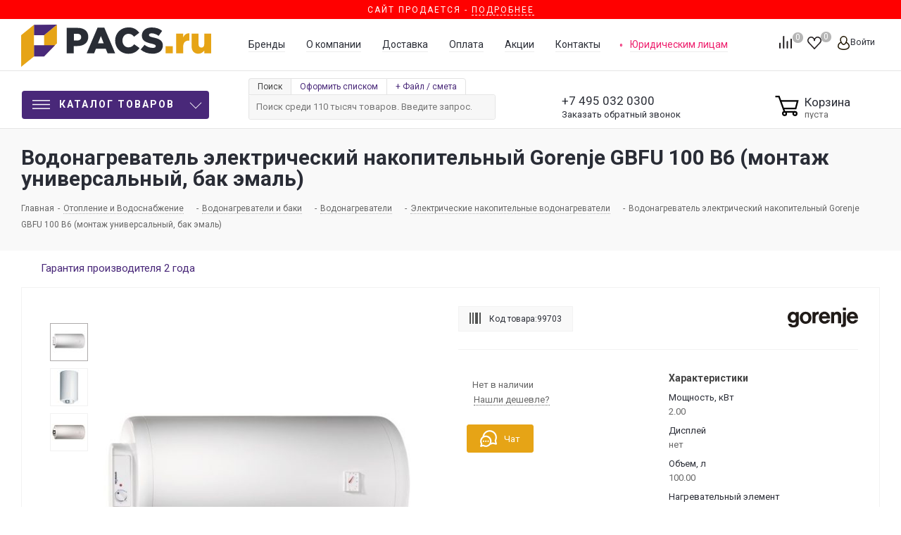

--- FILE ---
content_type: image/svg+xml
request_url: https://pacs.ru/upload/iblock/8f2/8f256e545b72fe1ea0504decb7dc551b.svg
body_size: 15936
content:
<svg xmlns="http://www.w3.org/2000/svg" viewBox="0 0 1810.74 615.7"><defs><style>.cls-1{fill:#ab302f;}.cls-2{fill:#f7fcfe;}.cls-3{fill:#f7fbfd;}.cls-4{fill:#f6fafc;}.cls-5{fill:#f6f9fb;}.cls-6{fill:#f5f7f9;}.cls-7{fill:#ac302f;}.cls-8{fill:#ad3130;}</style></defs><title>Drazice</title><g id="Слой_2" data-name="Слой 2"><g id="Слой_1-2" data-name="Слой 1"><path class="cls-1" d="M.58.09Q903.37.09,1806.14,0c3.75,0,4.6.84,4.6,4.59q-.16,305.27-.1,610.52c-1.73.94-3.6.48-5.4.48q-899.49,0-1799,0c-6.87,0-6.16.72-6.16-6.12q0-302,0-604C.11,3.69-.34,1.82.58.09Z"/><path class="cls-2" d="M532.43,256.59c0-33,.06-66-.08-99,0-3.6.71-4.87,4.6-4.76,22.64.64,45.33-1.14,67.92,1.28,22,2.35,43,7.81,60.13,22.9,21.48,18.95,32.18,43.48,34.22,71.54,2.4,32.85-7.23,61.87-31.07,85.34-15.76,15.52-35.49,22.43-56.94,25.17-25.05,3.21-50.25,1.37-75.38,1.93-4.26.1-3.38-2.59-3.38-4.93Q532.42,306.33,532.43,256.59Z"/><path class="cls-2" d="M867,360.94c-15.47,0-29.93-.07-44.39.06-2.81,0-3.67-1.91-4.86-3.61q-24.33-34.77-48.65-69.57c-1.1-1.57-1.89-3.47-4.28-4.82v5.63c0,22.49-.11,45,.09,67.48,0,4.05-1.18,5-5,4.92-9.49-.27-19-.29-28.49,0-4.05.13-5.47-.85-5.34-5.15.31-11,.1-22,.1-33q0-82.24-.09-164.48c0-4.19.74-5.67,5.38-5.61,23.16.34,46.33-.19,69.48.41,31.19.79,55.4,19.77,62.33,48.12,7.56,31-7.81,72.26-47.15,81.13-4.44,1-4.79,2.14-2,5.83,16.65,22.47,33.07,45.12,49.55,67.72C864.53,357.33,865.43,358.71,867,360.94Z"/><path class="cls-2" d="M1067.56,360.94h-10.49c-10.53,0-10.53,0-14.64-10-5.5-13.37-11.08-26.71-16.45-40.12-1-2.64-2.18-3.86-5.29-3.83q-33,.24-66,0c-3,0-4.28,1.05-5.4,3.72-6.48,15.49-13.23,30.86-19.72,46.35-1.2,2.87-2.67,4-5.86,3.92-11.32-.21-22.66-.33-34,0-5.68.18-3.85-2.34-2.66-5.2Q916.65,285,946.17,214.12c7.93-19,15.89-38,23.66-57.11,1.26-3.08,2.75-4.32,6.19-4.17,7.32.3,14.67.35,22,0,3.64-.18,4.77,1.54,6,4.39q25.66,61.39,51.48,122.73c10.68,25.43,21.3,50.9,32.06,76.3,1.44,3.42,1.68,5.07-3,4.78C1078.91,360.67,1073.23,360.94,1067.56,360.94Z"/><path class="cls-2" d="M1541.47,256.79c0-33,.06-66-.09-99,0-3.88.93-5,4.91-5q51.24.24,102.49,0c3.85,0,5.11.88,5,4.89-.33,8.82-.28,17.66,0,26.49.12,3.78-.75,5-4.82,5-21.33-.23-42.66,0-64-.21-4.14,0-5.3,1-5.21,5.2q.42,20.25,0,40.5c-.07,3.87,1.15,4.68,4.8,4.65,20.33-.17,40.66,0,61-.16,3.79,0,5.24.75,5.09,4.89q-.51,13.48,0,27c.15,4-1.33,4.63-4.86,4.61-20.16-.15-40.33.06-60.49-.18-4.43-.05-5.64,1.15-5.53,5.57q.48,18.74,0,37.49c-.13,4.73,1,6.22,6,6.15,20.83-.28,41.67.05,62.49-.24,4.78-.07,5.76,1.45,5.61,5.84-.33,9-.2,18,0,27,0,2.8-.74,3.7-3.63,3.7q-52.5-.13-105,0c-4.14,0-3.62-2.24-3.62-4.75Q1541.48,306.54,1541.47,256.79Z"/><path class="cls-2" d="M1515.37,212.25c-12.41,0-24.88,0-37.35,0-2.28,0-3-1.79-4.16-3.13-9.64-11.31-21.09-19.86-35.93-22.93-19.12-4-35.63,1.61-49.56,14.8-32.35,30.61-30.55,85.51,3.56,114.05,22.81,19.08,52.65,18.43,73.33-2.95,7.12-7.36,14.11-10.15,23.82-9.3,7.44.65,15,.21,22.48.08,2.93-.05,3.45.69,2.22,3.4-14.72,32.41-39.09,52.63-74.64,57.76-41.5,6-81.12-19.8-99.13-60.73-20.16-45.84-9-99.45,27.12-131.31,34.86-30.74,84.78-31,120.12-.87,12.13,10.36,21.66,22.49,27.47,37.43.3.77.63,1.54.86,2.33C1515.66,211.18,1515.49,211.54,1515.37,212.25Z"/><path class="cls-2" d="M156.08,306.59A154.24,154.24,0,0,1,310.3,152.1c85.47-.24,154.5,69.16,154.47,155.28,0,84.73-69.53,153.89-154.5,153.73A154.25,154.25,0,0,1,156.08,306.59Z"/><path class="cls-2" d="M1154.17,324.6h9.77c23.16,0,46.32.08,69.48-.09,3.68,0,4.92.87,4.8,4.7-.28,9.16-.18,18.33,0,27.49,0,3.07-.6,4.33-4.1,4.32q-61-.19-122,0c-3,0-4.12-.7-4-3.86.19-8.5.16-17,0-25.49,0-2.9,1.3-5.08,2.61-7.38q37.24-65.5,74.48-131c.64-1.12,1.21-2.29,1.84-3.49-1.76-1.17-3.45-.64-5-.64-21.66,0-43.32-.13-65,.07-3.82,0-4.73-1-4.63-4.72.27-9.32.2-18.66,0-28-.05-2.88.9-3.62,3.69-3.61q56.49.12,113,0c2.83,0,3.68.82,3.63,3.64q-.24,13.74,0,27.49c.06,2.94-1.47,5-2.77,7.31q-36.4,64-72.86,127.92C1156.24,320.65,1155.5,322.12,1154.17,324.6Z"/><path class="cls-2" d="M1303.63,256.77c0,33.16-.06,66.31.08,99.46,0,3.57-.63,4.93-4.58,4.81-10.15-.31-20.32-.22-30.48,0-3.13.05-3.92-1-3.92-4q.12-100,0-199.91c0-3.21.79-4.32,4.16-4.25,10.15.22,20.32.25,30.48,0,3.61-.09,4.35,1.07,4.33,4.48C1303.58,190.47,1303.63,223.62,1303.63,256.77Z"/><path class="cls-2" d="M1121.4,101.93c13.82,0,26.29,0,38.76-.05,2.16,0,3.31,1.1,4.54,2.51,4.37,5,8.8,10,13.46,15.22,4-5.12,7.7-10,11.5-14.81,1-1.25,1.72-2.87,3.78-2.86,12.89,0,25.79,0,39.84,0l-36.75,38a4,4,0,0,1-3.22,1c-9.65,0-19.31,0-29,0a5.22,5.22,0,0,1-4-1.53C1147.71,127.2,1135,115,1121.4,101.93Z"/><path class="cls-3" d="M694.65,418.9q-7.89,18.48-15.8,37c-.86,2-1,4.6-4.38,4.47-3.15-.13-3.09-2.66-3.86-4.46-4.73-11-9.32-22-14-33.05-.62-1.46-.86-3.19-2.83-4.56,0,12.6.07,24.82-.07,37.05,0,1.85,1.66,5.1-2.63,5s-2.36-3.37-2.38-5.17q-.24-20.24,0-40.48c0-1.57-1.6-4.5,1.85-4.6,2.73-.08,5.76-1.25,7.42,2.9,4.57,11.42,9.59,22.65,14.49,33.93.64,1.46.82,3.25,2.72,4.39,5.41-12.56,11.08-24.9,16-37.54,1.88-4.83,5.12-3.75,8.39-3.67,2,0,1.54,1.85,1.54,3.09,0,14.66,0,29.32.06,44,0,2.32-.69,3.22-3.13,3.23-2.64,0-2.42-1.53-2.42-3.24q0-19,0-38Z"/><path class="cls-2" d="M559.66,452.17c5.83-13.58,11.2-26.05,16.54-38.54.85-2,1.45-3.69,4.38-3.82,4-.18,5.41.75,5.31,5.11-.32,13.81-.12,27.64-.12,41.47,0,1.93.56,4.05-2.78,3.95-3.11-.1-2.36-2.15-2.37-3.8,0-12.66,0-25.31-.75-38.23-2.38,5.46-4.8,10.9-7.14,16.38-3.13,7.34-6.17,14.71-9.3,22.05-.75,1.75-1.12,3.68-4,3.63s-3.05-2.19-3.77-3.87c-5.32-12.49-10.56-25-16.93-37.4v17.51c0,6.67,0,13.33,0,20,0,1.74.53,3.65-2.49,3.74-3.27.1-2.84-1.91-2.84-3.9,0-14,0-28,.07-42,0-1.6-1.42-4.5,2.07-4.46,2.72,0,5.68-1.23,7.32,3,4.06,10.53,8.75,20.81,13.21,31.19C557.08,446.49,558.12,448.74,559.66,452.17Z"/><path class="cls-4" d="M1220.78,449.19q0-17.34,0-34.69A10.76,10.76,0,0,1,1221,411c.6-1.63,2.24-1,3.49-1.06,1.94-.08,2,1.29,2,2.7v45c0,1.17.09,2.49-1.57,2.58-2,.11-3.85.42-5.27-1.75-4.27-6.54-8.73-13-13.12-19.43a200.71,200.71,0,0,0-15.36-20.6V433q0,12,0,24c0,1.75,0,3.24-2.49,3.31s-2.9-1.32-2.89-3.41c0-14.15,0-28.31.08-42.46,0-1.55-1.21-4.16,1.66-4.39,2.44-.19,5.12-1.08,7.09,2,6,9.21,12.21,18.24,18.37,27.33,2.28,3.37,4.61,6.71,6.92,10.07Z"/><path class="cls-3" d="M1431.36,441.94c-7.92,0-15.72,0-23.52,0-1.88,0-4.21.65-4.06-2.7s2.52-2.06,4-2.07c9-.11,18,.07,27-.12,3-.07,3.52.79,3,3.63-2.42,12.87-15.49,22-29.58,20.42-13.7-1.52-24.15-13.4-23.7-26.95.44-13.18,11.48-24.31,24.58-25.07,9.48-.54,17.32,2.62,23.49,9.74,1,1.16,3.35,3,1.43,4.37-1.72,1.23-4.29.86-6.09-1.51-4.62-6.08-11-8.23-18.49-7.72-10,.68-18.61,9.19-19.62,19.45-1,10,6.39,20,16.69,22.51,10,2.45,21-3,24.69-12.19A8,8,0,0,0,1431.36,441.94Z"/><path class="cls-3" d="M1527.75,409.1c14.81,0,26.64,11.46,26.72,25.85.08,14.56-12,26.41-26.85,26.32s-27-12-26.82-26.44C1501,420.56,1513,409.09,1527.75,409.1Z"/><path class="cls-3" d="M912.26,461.27c-14.89-.28-26.84-12.4-26.45-26.83s12.91-25.7,28.36-25.34c14.11.34,25.54,12.43,25.28,26.75S926.92,461.53,912.26,461.27Z"/><path class="cls-2" d="M1292.69,433.35c6.89,4.82,9,9.81,7.28,16.28s-6.85,10.28-14.57,10.58c-4.48.17-9,0-13.47.1-2.43.09-3.55-.45-3.53-3.24q.19-22,0-43.92c0-2.77,1.07-3.36,3.52-3.25,3.66.16,7.32,0,11,.08,6.07.17,11.13,2.34,13.66,8.23C1299,423.89,1297.66,428.94,1292.69,433.35Z"/><path class="cls-2" d="M719.44,435.08c0-7.16.11-14.32-.05-21.47-.07-2.74.61-3.91,3.57-3.73,4.31.28,8.67-.1,13,.3,11.52,1.07,16.44,12.14,9.54,21.37-1.15,1.54-1.37,2.12.36,3.33,5.44,3.81,7,9.1,5,15.35-1.88,6.06-6.57,9.57-13.48,9.9-5,.24-10,0-15,.19-2.55.1-3-1-3-3.27C719.5,449.73,719.44,442.4,719.44,435.08Z"/><path class="cls-3" d="M1473.74,442.11l13.15,17.6c-4.11,1.35-6.63.37-8.86-2.87-4.4-6.37-9.19-12.48-14.29-19.33,3.48-.19,6.09-.19,8.65-.5,6-.72,10.29-5.32,10.32-10.91s-4.09-10.19-10.1-11.06c-13.81-2-13.81-2-13.81,11.58,0,9.82,0,19.64,0,29.46,0,1.7,1.07,4.13-2.42,4.25s-2.7-2.1-2.7-4c0-14.15.11-28.3-.1-42.44,0-3.43,1.12-4.24,4.25-4,4,.25,8,0,12,.13,10.85.4,17,5.22,18.11,14.11C1489,432.81,1484.65,438.51,1473.74,442.11Z"/><path class="cls-3" d="M844.83,459.68c-4.43,1.59-6.89.07-9.16-3.27-4.26-6.25-9-12.2-14-18.91,3.49-.18,6.1-.18,8.67-.49,6-.73,10.24-5.31,10.27-10.94s-4.07-10.17-10.1-11c-13.77-2-13.77-2-13.77,11.63q0,15,0,29.95c0,1.74.54,3.67-2.49,3.73s-2.69-1.61-2.68-3.51c0-14.48.06-29,0-43.44,0-2.45.43-3.64,3.24-3.51,5.32.26,10.67-.06,16,.32,8.47.6,14.05,6,15.05,14,1,8.17-2.9,14.33-11.37,16.84-3.14.93-2.33,1.79-1,3.55C837.27,449.52,841,454.55,844.83,459.68Z"/><path class="cls-4" d="M1096.62,435.29q0,10.74,0,21.48c0,1.85.34,3.62-2.63,3.58s-2.54-1.9-2.55-3.68c0-5.33-.13-10.66,0-16,.08-2.71-.61-3.88-3.58-3.79-6.32.19-12.66.21-19,0-3-.1-3.61,1.11-3.53,3.78.17,5.49,0,11,.07,16.49,0,1.89-.21,3.16-2.63,3.18s-2.77-1.06-2.76-3.05q.06-22.23,0-44.47c0-2.12.7-2.93,2.89-2.92,2.55,0,2.51,1.53,2.5,3.29,0,5,.14,10-.07,15-.12,2.91.52,4.16,3.78,4,6.15-.27,12.33-.26,18.49,0,3.2.13,4-1,3.84-4-.23-5-.06-10-.07-15,0-1.7-.19-3.24,2.42-3.32,2.8-.09,2.8,1.42,2.79,3.43C1096.59,420.63,1096.62,428,1096.62,435.29Z"/><path class="cls-4" d="M1621.79,435.12c0-7,.13-14-.06-20.95-.08-3.1.61-4.53,4.08-4.31,5,.33,10-.06,15,.3,9,.64,14.52,6.29,14.72,14.49s-5,14.11-14,15.19a69,69,0,0,1-11,.22c-2.59-.1-3.53.74-3.43,3.37.18,4.31.05,8.64,0,13,0,2,.41,4-2.85,3.95-3-.09-2.45-2-2.5-3.77,0-.17,0-.33,0-.5Z"/><path class="cls-5" d="M1316.11,435.32c0-7.32.07-14.65,0-22,0-2.53.7-3.54,3.38-3.48,7.15.15,14.3.06,21.46,0,1.58,0,2.94,0,2.92,2.26s-1.11,2.46-2.84,2.45c-5.15,0-10.32.2-15.47-.07-3.38-.17-4.36,1.1-4.08,4.27.37,4.27-1.74,9.8.81,12.52s8.17.65,12.44.89c2,.12,4,.07,6,0,1.75,0,2.79.41,2.84,2.47s-1.09,2.42-2.79,2.41c-5.32,0-10.65.12-16-.07-2.7-.1-3.49.87-3.31,3.43.34,4.78-1.93,10.92.82,14s9.08.75,13.82,1.07c1.82.12,3.66.06,5.49,0s2.25.91,2.24,2.51c0,1.4-.45,2.17-2,2.17q-11.73,0-23.46,0c-2.64,0-2.25-1.9-2.25-3.5C1316.09,449.63,1316.11,442.47,1316.11,435.32Z"/><path class="cls-5" d="M1115.1,435c0-7,.1-14,0-21-.07-2.86.52-4.22,3.8-4.1,6.82.23,13.66,0,20.49.09,1.52,0,3.45-.62,3.48,2.17,0,3-2,2.48-3.78,2.49-5,0-10,.16-15,0-2.88-.11-3.58,1-3.65,3.72-.37,14-.45,14,13.29,14,2,0,4,.08,6,0s2.44,1.12,2.45,2.84c0,2-1.21,2-2.64,2-5.17,0-10.34.15-15.49-.07-2.91-.12-3.74.92-3.59,3.69a112.91,112.91,0,0,1,0,11.49c-.13,2.66.89,3.47,3.45,3.39,5.16-.14,10.33-.05,15.49,0,1.62,0,3.4-.34,3.46,2.31s-1.65,2.37-3.3,2.37c-6.84,0-13.67-.14-20.49.07-3.06.09-4.41-.81-3.93-3.91a4.17,4.17,0,0,0,0-.5Z"/><path class="cls-3" d="M767.44,435.19c0-7.16.08-14.32-.05-21.48,0-2.59.36-3.94,3.45-3.84,7,.21,14,.07,21,.06,1.69,0,3.41-.22,3.31,2.41s-1.89,2.27-3.53,2.27c-5,0-10,.14-15,0-2.82-.09-4.36.39-4.07,3.75.38,4.44-1.34,10.27.9,13,2.36,2.89,8.4.67,12.83.93,2,.12,4,.05,6,0,1.8,0,2.14,1,2.2,2.57.06,1.81-.8,2.28-2.41,2.27-5.32,0-10.66.15-16-.07-3-.13-3.67,1-3.53,3.7a112.72,112.72,0,0,1,0,11.48c-.14,2.63.8,3.48,3.39,3.41,5.15-.16,10.32-.05,15.48-.05,1.85,0,3.8-.29,3.67,2.62s-2.15,2-3.63,2c-6.82.06-13.65-.1-20.47.09-2.88.08-3.7-.88-3.63-3.68C767.55,449.51,767.44,442.35,767.44,435.19Z"/><path class="cls-3" d="M604.43,434.81c0-7.16.1-14.32,0-21.48,0-2.54.64-3.51,3.34-3.45,7.16.17,14.32.07,21.47.05,1.62,0,3,0,2.93,2.29,0,2.1-1.19,2.42-2.91,2.41-5.49,0-11,.08-16.48,0-2.33,0-3.06.69-3.19,3.1-.8,14.58-.87,14.58,13.62,14.58,1.83,0,3.66,0,5.49,0s2.78.41,2.83,2.48-1.11,2.39-2.8,2.38c-5.33,0-10.66.09-16-.05-2.36-.07-3.45.63-3.1,3.06,0,.33,0,.67,0,1,.23,4.63-1.91,10.61.81,13.52s8.81.65,13.4.92c2,.12,4,.07,6,0,1.76,0,2.29.9,2.3,2.5,0,1.42-.53,2.17-2,2.17-7.82,0-15.65,0-23.47,0-2.74,0-2.16-2-2.17-3.5C604.41,449.46,604.43,442.13,604.43,434.81Z"/><path class="cls-2" d="M1603.8,429.67c0,4.83.11,9.66,0,14.49-.28,10-6.9,16.81-16.48,17.09-9.75.28-17.19-6.41-17.54-16.55-.37-10.65-.09-21.32-.13-32,0-1.7.2-2.8,2.36-2.83s2.87.76,2.85,2.89c-.07,9.67-.11,19.33,0,29,.1,8.33,4.46,13.9,10.93,14.33,7.47.49,12.69-4.76,12.83-13.28.16-9.66,0-19.33.05-29,0-1.9-.64-4.07,2.74-3.95,3.07.1,2.39,2.11,2.4,3.79C1603.84,419,1603.8,424.34,1603.8,429.67Z"/><path class="cls-6" d="M955.09,435.21c0-7.15.14-14.31-.07-21.46-.09-3.14,1-4,4-3.89,6,.22,12,0,18,.08,1.69,0,3.79-.65,3.67,2.46-.11,2.71-1.94,2.2-3.5,2.22-4.32.05-8.65.14-13,0-2.69-.1-3.72.6-3.81,3.56-.45,14.39-.55,14.39,13.86,14.43,1.16,0,2.32,0,3.49,0,1.86,0,2,1.2,2,2.67s-.76,2-2.14,2c-4.33,0-8.66.18-13,0-3.16-.16-4.48.67-4.29,4.1.28,5.15,0,10.32.09,15.47,0,2,0,3.56-2.76,3.54s-2.63-1.83-2.63-3.67V435.21Z"/><path class="cls-3" d="M1029.61,437.26c0-6.32-.11-12.65.06-19,.07-2.73-.62-4-3.57-3.72a58.38,58.38,0,0,1-6.48,0c-1.56,0-1.81-1.06-1.85-2.37s.44-2.23,1.94-2.23q12.48,0,25,0a1.58,1.58,0,0,1,1.77,1.85c0,1.15.16,2.41-1.47,2.68-.33.05-.66.05-1,.09-2.91.38-6.76-1.38-8.54.95-1.92,2.52-.59,6.42-.62,9.71-.09,10.49,0,21,0,31.45,0,1.82.36,3.62-2.6,3.64s-2.58-1.81-2.58-3.62Z"/><path class="cls-2" d="M1244.62,434.85c0-7,0-14,0-21,0-1.85-.74-4.09,2.68-4,3,.08,2.45,2,2.46,3.75q0,21.48,0,43c0,1.72.57,3.67-2.47,3.75-3.42.09-2.66-2.15-2.67-4C1244.6,449.18,1244.62,442,1244.62,434.85Z"/><path class="cls-7" d="M571.11,256.62c0-21,.1-42-.09-62.93,0-3.75,1-4.7,4.7-4.69,12.68,0,25.33.27,37.63,3.64,26.58,7.27,45.56,31.13,47.27,59.09,2.47,40.44-23.58,69.79-64.25,72.28-6.64.41-13.32.13-19.94.68-4.63.38-5.46-1.42-5.42-5.63C571.22,298.25,571.11,277.43,571.11,256.62Z"/><path class="cls-7" d="M764.78,220.52q0-14,0-28c0-1.61-.43-3.52,2.28-3.42,11.3.45,22.7-1.22,33.9,1.13,21.9,4.59,32.27,27.26,21.18,46.38-6.34,10.94-17,14.47-28.75,15.24-8.46.55-17,.09-25.49.31-2.91.07-3.18-1.31-3.16-3.64C764.83,239.19,764.78,229.86,764.78,220.52Z"/><path class="cls-7" d="M987.08,207.69c7.22,20.74,14,40.34,20.91,59.88,1,2.82.35,3.43-2.43,3.41-12.31-.1-24.63-.07-36.94,0-2.16,0-3.71-.2-2.74-3Z"/><path class="cls-7" d="M448.09,306.1c.07,76.18-61.75,138.21-137.67,138.17-75,0-137.64-61.79-137.66-135.66,0-77.69,60.9-139.51,137.66-139.67C385.79,168.78,448,230.78,448.09,306.1Z"/><path class="cls-7" d="M1527.54,413.94a21.33,21.33,0,0,1,21.57,21,21.46,21.46,0,1,1-42.92.27A21.48,21.48,0,0,1,1527.54,413.94Z"/><path class="cls-7" d="M913.07,413.94a21.18,21.18,0,0,1,21,21.44,21.61,21.61,0,0,1-21.46,21.18,21.34,21.34,0,0,1-21.19-21.86A21.05,21.05,0,0,1,913.07,413.94Z"/><path class="cls-8" d="M1273.62,445.7c0-10.34,1.07-11.14,12.24-9.13,6.17,1.11,9.59,4.69,9.22,9.86-.33,4.53-3,7.25-7.21,8.54a17,17,0,0,1-3,.4C1273.62,456.68,1273.62,456.67,1273.62,445.7Z"/><path class="cls-8" d="M1273.46,423.11c1.3-3.16-3-9.14,5.27-8.63,8.9.55,13.82,3.28,13.71,8.92-.11,5.48-4.67,7.78-13.66,8.34C1270.59,432.24,1274.68,426.36,1273.46,423.11Z"/><path class="cls-8" d="M724.61,445.21c.55-2.6-1.53-7.66.94-8.37,5.09-1.45,10.92-1.48,16,1.25,5.51,3,6.35,9.91,1.91,14.34a8.75,8.75,0,0,1-4.72,2.62c-1,.17-2,.29-3,.39C724.61,456.63,724.61,456.63,724.61,445.21Z"/><path class="cls-8" d="M724.27,423.19c1.55-3.29-2.86-9.14,5.21-8.71,9,.49,13.84,3,13.95,8.65s-4.52,8.09-13.86,8.6C721,432.2,726.28,425.79,724.27,423.19Z"/><path class="cls-7" d="M1627.15,424.55c.57-2.87-1.6-8.47,1.06-9.26,5.54-1.62,11.92-1.68,17.43,1.49a8.84,8.84,0,0,1,4.43,8.42,9.53,9.53,0,0,1-6,9,16.65,16.65,0,0,1-6.35,1.08C1627.15,435.61,1627.15,435.6,1627.15,424.55Z"/><path class="cls-2" d="M226,403.94l33.35-46.78c-1.46-1.51-3-.85-4.41-.85-14.17-.06-28.33-.09-42.49,0-2.91,0-4.48-.29-4.46-3.94q.23-44.74,0-89.48c0-3.76,1.68-3.84,4.49-3.84,37.32.06,74.65,0,112,.14,3.83,0,6.06-1.14,8.05-4.29,3.09-4.9,6.65-9.49,10.24-14.55-2.13-1.16-4.12-.73-6-.73-36,0-72-.1-108,.08-4.38,0-5.82-1-5.48-5.5a164.87,164.87,0,0,0,.07-16.49c-.06-2.49.63-3.51,3.34-3.5q81.48.15,163,.15a6.6,6.6,0,0,1,1.22.53c-10.17,14.57-20.25,29-31.16,44.62,6.43,0,11.81-.76,16.89.14C395,262.9,407.26,274,413,291.45c6,18.24,2.78,35.27-10.12,49.85-9.1,10.27-20.72,15.11-34.56,15-24-.17-48,0-72-.12-3.17,0-5.17.8-6.93,3.52-4.13,6.36-8.61,12.49-13,18.84,2.16,1.16,4,.68,5.74.69,34.16,0,68.32.1,102.47-.08,4.15,0,5.53,1.05,5.24,5.22a123.17,123.17,0,0,0,0,15.49c.18,3.42-1.12,4.17-4.29,4.12-10.82-.16-21.65-.06-32.48-.06H226Z"/><path class="cls-7" d="M311.67,283.94c-10.2,14.28-20,27.48-29.14,41.11-3.27,4.86-6.75,6.64-12.55,6.37-11-.51-22-.24-33-.09-3.05,0-4.4-.53-4.35-4.05.22-13.14.13-26.3.05-39.45,0-2.49.22-4,3.39-3.95C260.9,284,285.69,283.94,311.67,283.94Z"/><path class="cls-7" d="M309.49,331.27c8.56-12.25,17.25-23.23,24.28-35.19,5.76-9.8,12.82-14.18,24-12.23,3.39.59,7,0,10.47.14,12.88.5,22.52,10.9,22.31,24s-10.11,23.24-23,23.28C348.65,331.32,329.68,331.27,309.49,331.27Z"/></g></g></svg>

--- FILE ---
content_type: image/svg+xml
request_url: https://pacs.ru/upload/iblock/61e/61e2ad015f66672cbe7062e340c1dd72.svg
body_size: 10979
content:
<svg xmlns="http://www.w3.org/2000/svg" viewBox="0 0 575.02 178.13"><defs><style>.cls-1{fill:#8cc63f;}.cls-2{fill:#8dc741;}.cls-3{fill:#712b6a;}.cls-4{fill:#8dc640;}.cls-5{fill:none;}</style></defs><title>TESY</title><g id="Слой_2" data-name="Слой 2"><g id="Слой_1-2" data-name="Слой 1"><path class="cls-1" d="M419.45,148.93a7.05,7.05,0,0,0-5.13-6.69,9.91,9.91,0,0,0-5.21-.21,18.17,18.17,0,0,0-5.18,2.18,3.4,3.4,0,0,1-1.61.73c-.08-.49-.14-.92-.22-1.35-.26-1.46-.26-1.46-1.77-1.45s-1.41-.2-1.41,1.45V176.7a4.59,4.59,0,0,1-.08,1.43h3.6c0-.2-.07-.4-.07-.59q0-5.34,0-10.68c0-.19-.05-.4.17-.54a2.32,2.32,0,0,1,1.1.39A17,17,0,0,0,412,168a7.73,7.73,0,0,0,7.5-7.36A90.18,90.18,0,0,0,419.45,148.93Zm-3.3,10.1c0,3.92-2,5.9-5.94,5.88a18.52,18.52,0,0,1-7.25-1.86c-.57-.25-.6-.65-.6-1.15,0-2.08,0-4.15,0-6.23s.05-4,0-6a1.7,1.7,0,0,1,1-1.71,23.41,23.41,0,0,1,5.66-2.54,7.62,7.62,0,0,1,3.32-.17,4.16,4.16,0,0,1,3.55,3.14,8.57,8.57,0,0,1,.31,2.37C416.15,153.52,416.17,156.28,416.15,159Z"/><path class="cls-2" d="M559.42,156.27H575v-7.44c-.07-.09-.18-.17-.2-.27a8.4,8.4,0,0,0-5.66-6.17,12.48,12.48,0,0,0-5-.56,9.29,9.29,0,0,0-9.12,9.4q0,4,0,7.92a8.42,8.42,0,0,0,6,8.21,14.61,14.61,0,0,0,9.42-.17,10.35,10.35,0,0,0,3.38-2c.38-.32.45-.6.06-1a14,14,0,0,1-1.23-1.32c-.36-.45-.65-.39-1.08,0a9.51,9.51,0,0,1-7.29,2.08,6.25,6.25,0,0,1-5.11-3.13,8.46,8.46,0,0,1-.8-4.54C558.44,156.28,558.45,156.27,559.42,156.27Zm-1-4.19a12.1,12.1,0,0,1,.13-1.91,6.26,6.26,0,0,1,5.83-5.15,8,8,0,0,1,2.39.1,6,6,0,0,1,5.06,6.23c.07,2.51.34,2-2,2-1.6,0-3.19,0-4.79,0h-5.4C558.34,153.4,558.42,153.52,558.43,152.08Z"/><path class="cls-3" d="M296,83.82h36a13.27,13.27,0,0,0,6.9-1.71,9.67,9.67,0,0,0,5.19-9.21c-.17-4.19-2.36-7.11-6.17-8.83A13.25,13.25,0,0,0,333,63c-.67,0-1.36,0-2,0-13.72,0-27.44.19-41.15-.08a33.19,33.19,0,0,1-25.59-12,26.64,26.64,0,0,1-4.67-8.06c-.32-.84-.29-.88.58-.91h.72c24.24,0,48.48-.07,72.72,0a33.48,33.48,0,0,1,24.49,10.15A28.32,28.32,0,0,1,366,68.27a32.3,32.3,0,0,1-14.41,31.5,30.77,30.77,0,0,1-16.79,5c-18.24,0-36.48.06-54.72,0-7.78,0-13.78-3.62-18.25-9.86a22.34,22.34,0,0,1-4-9.17c0-.08,0-.16-.05-.23-.26-1.61-.25-1.63,1.32-1.63Z"/><path class="cls-3" d="M179.23,41.88h40c1.78,0,1.51-.09,1.51,1.56q0,9,0,18c0,.28,0,.56,0,.84,0,.48-.22.63-.66.61H162.22c-1.69,0-1.47-.18-1.47,1.45,0,4.92,0,9.84,0,14.76a4.78,4.78,0,0,0,.72,2.74,4.11,4.11,0,0,0,3.39,2c.43,0,.87,0,1.31,0h73.19c1.71,0,1.69,0,1.42,1.72-1.08,7-7.07,16.64-18.1,18.79a25.41,25.41,0,0,1-4.77.42c-19.15,0-38.31,0-57.47,0A22.87,22.87,0,0,1,138,85.57a21.83,21.83,0,0,1-.32-3.7V43.12c0-.2,0-.4,0-.6,0-.45.16-.67.63-.64s.72,0,1.08,0Z"/><path class="cls-3" d="M492.49.17c-1.35,2.2-2.64,4.31-3.94,6.41q-21.41,34.59-42.8,69.17a3.8,3.8,0,0,0-.6,2.13q0,12.78,0,25.56c0,1.38.18,1.31-1.27,1.31H422.53a.39.39,0,0,1-.44-.44c0-.28,0-.56,0-.84q0-13.68,0-27.36a3.81,3.81,0,0,1,.56-2q17.76-29.77,35.49-59.56a31.64,31.64,0,0,1,8-9.33A25.56,25.56,0,0,1,479.42.26c4.23-.43,8.48-.17,12.71-.22A1.8,1.8,0,0,1,492.49.17Z"/><path class="cls-3" d="M.15,2A8.6,8.6,0,0,0,0,.2,2.75,2.75,0,0,1,1.46.05Q50.21,0,99,.05c.2,0,.4,0,.6,0a22.25,22.25,0,0,1,14.63,6.05,23.78,23.78,0,0,1,7.08,12.53c.16.73.19,1.49.28,2.2a2.13,2.13,0,0,1-1.26.17q-48.75,0-97.51,0C10.23,21,2.56,11.62.43,3.12.33,2.74.24,2.34.15,2Z"/><path class="cls-3" d="M289.62,0l2.28,0,53,0a2,2,0,0,0,.24,0,23.29,23.29,0,0,1,21.25,18.44c.14.62.2,1.26.28,1.89.05.38-.08.62-.51.61H291.37a11.2,11.2,0,0,0-8.18,3.13A9.94,9.94,0,0,0,280,32.3v.12c.06,1,.06,1-1,1H258.75c-1.05,0-1.05,0-1.07-1A31.81,31.81,0,0,1,283.56.73,42.48,42.48,0,0,1,289.62,0Z"/><path class="cls-3" d="M160.26,0l2.15,0h54.52l2.15,0a23.36,23.36,0,0,1,21.49,18.18c.16.7.23,1.42.33,2.13.07.46-.12.66-.59.64s-.72,0-1.08,0H165.56a5.93,5.93,0,0,0-1.78.18,4.05,4.05,0,0,0-3.06,4c0,2.44,0,4.88,0,7.32,0,1,0,1-1.05,1.06H138.78c-1.08,0-1.09,0-1.09-1.13,0-3.2,0-6.4,0-9.6A23,23,0,0,1,157.75.25C158.58.14,159.42.09,160.26,0Z"/><path class="cls-3" d="M72.16,67.11V103c0,.28,0,.56,0,.84,0,.9,0,.91-.94.92H50.1c-.92,0-.93,0-1-.92v-73c0-1.77-.17-1.52,1.55-1.52q10.08,0,20.16,0c1.39,0,1.3-.15,1.3,1.28Z"/><path class="cls-3" d="M416.71,67.5,374.78.25c.18-.12.24-.19.3-.19,4.2,0,8.4-.13,12.59.07a31,31,0,0,1,6.63,1,20.59,20.59,0,0,1,9.84,6.14,56.46,56.46,0,0,1,6.42,8.8q9.12,14.61,18.24,29.2a1.58,1.58,0,0,1,0,1.92c-3.9,6.51-7.76,13.06-11.63,19.59C417.09,67,417,67.16,416.71,67.5Z"/><path class="cls-1" d="M361.75,145.08c.38,0,.58-.25.84-.42.89-.54,1.75-1.12,2.65-1.64a9.57,9.57,0,0,1,6.5-1.08,6,6,0,0,1,4.36,3.24c.39.68.42.68,1,.19a17.43,17.43,0,0,1,5.11-3.08,9,9,0,0,1,6.11,0c2.58.91,3.78,3,4.21,5.52a14.89,14.89,0,0,1,.21,2.5c0,5.28,0,10.57,0,15.85,0,.32,0,.64,0,1s-.21.6-.66.64c-2.69.23-2.69.24-2.69-2.44v-13.8a12,12,0,0,0-.37-3.21,3.76,3.76,0,0,0-3.94-3.16,7,7,0,0,0-3.49.66,22.63,22.63,0,0,0-4,2.58,1,1,0,0,0-.44.91c.21,3.24.07,6.48.09,9.71,0,2.6,0,5.2,0,7.8,0,.92,0,1-.93.93s-1.77.36-2.3-.21-.14-1.45-.14-2.21q0-7.2,0-14.4a9.36,9.36,0,0,0-.4-2.83,3.79,3.79,0,0,0-3.88-3,8.85,8.85,0,0,0-4.16,1,32.32,32.32,0,0,0-3,1.77,1.52,1.52,0,0,0-.74,1.48q0,8.4,0,16.8c0,1.85.2,1.6-1.58,1.62s-1.82,0-1.82-1.86V143c0-.89,0-.89,1-.92,1.93-.05,1.91,0,2.26,1.85A3,3,0,0,0,361.75,145.08Z"/><path class="cls-1" d="M463.63,150.64a9,9,0,0,0-6.1-8.26,13.07,13.07,0,0,0-4.85-.54,9.29,9.29,0,0,0-9.2,9.31q0,4,0,8a8.39,8.39,0,0,0,5.93,8.15,14.38,14.38,0,0,0,10.19-.42,9,9,0,0,0,2.52-1.6c.66-.58.66-.58.11-1.2-.34-.39-.71-.76-1-1.17s-.69-.5-1.17-.09a9.57,9.57,0,0,1-7.17,2.09,6.19,6.19,0,0,1-6-6.37q0-.72,0-1.44c0-.84,0-.87.88-.87,2.52,0,5,0,7.56,0h7.43c.91,0,.92,0,.93-.94C463.65,153.76,463.68,152.2,463.63,150.64Zm-5.18,2.76c-1.63,0-3.27,0-4.91,0-2,0-3.92,0-5.88,0-.62,0-.87-.19-.82-.82s0-1.45.09-2.15a6.17,6.17,0,0,1,5.6-5.39,6.76,6.76,0,0,1,6.05,1.9,6.46,6.46,0,0,1,1.68,4.49C460.31,153.81,460.51,153.36,458.45,153.4Z"/><path class="cls-1" d="M318.48,141.84a14.31,14.31,0,0,1,7.81,1.81c.9.53.91.54.31,1.42-.36.53-.65,1.23-1.15,1.49s-1.06-.39-1.6-.61a13,13,0,0,0-7.49-.95,5.28,5.28,0,0,0-3,1.61,3.34,3.34,0,0,0,1,5.48,15.26,15.26,0,0,0,3.67,1.06c1.48.33,3,.63,4.45.95a10.46,10.46,0,0,1,2.35.9c4.32,2.07,4.18,7.61,1.69,10.19a8.71,8.71,0,0,1-4.66,2.54,18.35,18.35,0,0,1-10.59-.94,13.15,13.15,0,0,1-2.39-1.36c-.39-.25-.45-.51-.15-.86l.14-.19c.46-.56.7-1.46,1.33-1.64s1.13.62,1.72.93A13.7,13.7,0,0,0,321,165a5.48,5.48,0,0,0,2-.82,4,4,0,0,0,1.85-3.78,3.24,3.24,0,0,0-2.2-3A22,22,0,0,0,317.5,156a18.81,18.81,0,0,1-4.94-1.38,5.48,5.48,0,0,1-3.45-4.15,7.08,7.08,0,0,1,4.21-7.71A10.52,10.52,0,0,1,318.48,141.84Z"/><path class="cls-1" d="M468.73,165c.59-.82,1.17-1.62,1.75-2.44a5.33,5.33,0,0,1,.5.26,13.18,13.18,0,0,0,9.09,2.31,6.74,6.74,0,0,0,3.17-1,4,4,0,0,0,1.93-3.27,3.22,3.22,0,0,0-1.64-3.23,9.35,9.35,0,0,0-2.33-.92c-1.81-.51-3.68-.75-5.51-1.17a12.94,12.94,0,0,1-2.83-1c-2.71-1.33-4.05-3.36-3.26-7a6.78,6.78,0,0,1,3.79-4.68,8.7,8.7,0,0,1,3.31-1,20.36,20.36,0,0,1,6.91.45,14,14,0,0,1,3.38,1.5c.39.22.51.48.2.86-.1.12-.17.27-.26.4-.39.5-.57,1.3-1.16,1.47s-1.06-.44-1.61-.67a13.3,13.3,0,0,0-7.5-.92,5.35,5.35,0,0,0-2.91,1.55,3.38,3.38,0,0,0,1,5.57,15.61,15.61,0,0,0,3.56,1c1.28.28,2.58.51,3.87.79a10.87,10.87,0,0,1,3.86,1.58c3.56,2.42,3,7.45.87,9.64a9.21,9.21,0,0,1-5.71,2.77,18.47,18.47,0,0,1-9.53-1.1A10.79,10.79,0,0,1,468.73,165Z"/><path class="cls-1" d="M495.24,162.61a13.13,13.13,0,0,0,9.38,2.55,6,6,0,0,0,4-1.66,3.71,3.71,0,0,0-1-6.1,20.25,20.25,0,0,0-5-1.35,28.06,28.06,0,0,1-3.39-.74c-.53-.18-1.06-.37-1.57-.58-4.46-1.86-4.4-6.31-2.7-9.1a7.77,7.77,0,0,1,5.93-3.65,17,17,0,0,1,8.62.84,13.76,13.76,0,0,1,2,1c.39.24.48.51.2.88l-.2.3c-.37.52-.64,1.24-1.14,1.5s-1.14-.39-1.71-.62a13,13,0,0,0-7.39-.93,5.29,5.29,0,0,0-3,1.6,3.31,3.31,0,0,0,1.14,5.59,23.21,23.21,0,0,0,4.63,1.21,29.77,29.77,0,0,1,4.65,1.14A9.13,9.13,0,0,1,511.2,156c2.71,2.23,2.64,7.43-.43,9.88a9.56,9.56,0,0,1-4.8,2,17.63,17.63,0,0,1-10.74-1.56c-2.08-1.1-2.07-1.11-.67-3A1.92,1.92,0,0,1,495.24,162.61Z"/><path class="cls-1" d="M550.56,142.09l-3.11,8.68q-2.87,7.95-5.71,15.91c-.48,1.34-.4,1.1-1.61,1.09-.74,0-1.62.31-2.2-.18s-.58-1.28-.83-2q-4.1-11.4-8.16-22.8c-.07-.18-.12-.37-.2-.64a21,21,0,0,1,3.25-.09c.56,0,.56.51.68.86.85,2.45,1.68,4.91,2.51,7.38,1.29,3.86,2.57,7.73,3.87,11.6a2.17,2.17,0,0,0,.55,1.19c.44-.25.43-.74.56-1.12q3-9.36,6.26-18.64c.49-1.43.16-1.26,1.82-1.28Z"/><path class="cls-1" d="M281.44,153.88c0-2.56,0-5.12,0-7.68,0-.93,0-.93-.92-.95s-1.52,0-2.28,0c-.47,0-.6-.2-.63-.64-.22-2.53-.23-2.53,2.23-2.53,1.67,0,1.66,0,1.87-1.62.15-1.22.36-2.44.51-3.67a.73.73,0,0,1,.85-.76c2.14,0,1.71-.08,1.74,1.6,0,1.2,0,2.4,0,3.6,0,.83,0,.84.89.85h5.52c1,0,1,0,1,1,0,2.18,0,2.18-2.11,2.18h-4.31c-1,0-1,0-1,1,0,3.68,0,7.35,0,11,0,1,0,2.08.05,3.12a5.93,5.93,0,0,0,.06.84c.39,2.54,1.63,3.6,4.22,3.64a19.56,19.56,0,0,0,3.33-.32c.47-.08.68.06.74.51,0,.23.07.47.12.71.31,1.64.32,1.66-1.27,1.95a16.14,16.14,0,0,1-6,.09,5.17,5.17,0,0,1-4.37-4.36,13.65,13.65,0,0,1-.29-2.85C281.46,158.36,281.44,156.12,281.44,153.88Z"/><path class="cls-1" d="M266.81,149.82V133c0-1.17,0-1.17,1.18-1.18.6,0,1.2,0,1.8,0s.72.21.69.71c0,.24,0,.48,0,.72v33c0,.12,0,.24,0,.36,0,1.16,0,1.16-1.17,1.17-.6,0-1.2,0-1.8,0s-.72-.2-.69-.71c0-.27,0-.55,0-.83Z"/><path class="cls-1" d="M430.3,145.71a16.54,16.54,0,0,1,9.09-4,29.18,29.18,0,0,1,.06,3.36c0,.3-.2.4-.47.43l-1.53.25a21.28,21.28,0,0,0-6.59,2.48,1.41,1.41,0,0,0-.78,1.45c0,5.43,0,10.87,0,16.31v.6c0,1.17,0,1.2-1.18,1.17-.7,0-1.58.33-2.06-.2s-.13-1.31-.13-2q0-11.1,0-22.2c0-1.37-.14-1.3,1.29-1.31,1.64,0,1.64,0,1.86,1.68.08.6.17,1.19.25,1.78C430.12,145.57,430.17,145.59,430.3,145.71Z"/><path class="cls-1" d="M347.71,155q0-5.86,0-11.75c0-1.11,0-1.13,1.1-1.12.71,0,1.6-.3,2.09.14s.2,1.43.2,2.17c0,7.36,0,14.71,0,22.07,0,1.43.07,1.3-1.28,1.31h-1.56c-.41,0-.57-.19-.56-.58s0-.56,0-.84Z"/><path class="cls-1" d="M519.78,154.89q0-5.87,0-11.74c0-1.05,0-1.05,1-1.07.48,0,1,0,1.44,0,.88,0,.9,0,.9,1q0,6.94,0,13.89c0,3.28,0,6.55,0,9.83,0,1,0,1-1,1h-.95c-1.57,0-1.44.18-1.44-1.39,0-1.79,0-3.59,0-5.39Z"/><path class="cls-1" d="M304.37,134.06a8.45,8.45,0,0,1-4,6.62c-.41.28-.73.25-1-.19a3,3,0,0,0-.22-.28c-.54-.72-.55-.73.08-1.34a5.72,5.72,0,0,0,1.43-2.05,4.55,4.55,0,0,0,.23-.8c.09-.43,0-.72-.52-.86a2.17,2.17,0,0,1-1.6-2.15,2.47,2.47,0,0,1,1.16-2.35,2.85,2.85,0,0,1,3.73.76A4.35,4.35,0,0,1,304.37,134.06Z"/><path class="cls-4" d="M349.46,131.8a2.07,2.07,0,0,1,2.16,2.19,2.14,2.14,0,0,1-2.1,2.16,2.21,2.21,0,0,1-2.25-2.16A2.13,2.13,0,0,1,349.46,131.8Z"/><path class="cls-4" d="M523.65,134a2.17,2.17,0,1,1-4.34-.06,2.17,2.17,0,0,1,4.34.06Z"/><path class="cls-5" d="M416.16,150.77c0,2.75,0,5.51,0,8.26,0,3.92-2,5.9-5.94,5.88a18.52,18.52,0,0,1-7.25-1.86c-.57-.25-.6-.65-.6-1.15,0-2.08,0-4.15,0-6.23s.05-4,0-6a1.7,1.7,0,0,1,1-1.71,23.41,23.41,0,0,1,5.66-2.54,7.62,7.62,0,0,1,3.32-.17,4.16,4.16,0,0,1,3.55,3.14A8.57,8.57,0,0,1,416.16,150.77Z"/><path class="cls-5" d="M569.88,153.39c-1.6,0-3.19,0-4.79,0h-5.4c-1.35,0-1.27.12-1.26-1.32a12.1,12.1,0,0,1,.13-1.91,6.26,6.26,0,0,1,5.83-5.15,8,8,0,0,1,2.39.1,6,6,0,0,1,5.06,6.23C571.91,153.86,572.18,153.35,569.88,153.39Z"/><path class="cls-5" d="M458.45,153.4c-1.63,0-3.27,0-4.91,0-2,0-3.92,0-5.88,0-.62,0-.87-.19-.82-.82s0-1.45.09-2.15a6.17,6.17,0,0,1,5.6-5.39,6.76,6.76,0,0,1,6.05,1.9,6.46,6.46,0,0,1,1.68,4.49C460.31,153.81,460.51,153.36,458.45,153.4Z"/></g></g></svg>

--- FILE ---
content_type: image/svg+xml
request_url: https://pacs.ru/upload/iblock/373/3734b11871ef0079580d8d5844a56a33.svg
body_size: 5097
content:
<svg xmlns="http://www.w3.org/2000/svg" viewBox="0 0 272.78 76.84"><defs><style>.cls-1{fill:#d9d8d7;}.cls-2{fill:#201b18;}.cls-3{fill:#221d1a;}</style></defs><title>Gorenje</title><g id="Слой_2" data-name="Слой 2"><g id="Слой_1-2" data-name="Слой 1"><path class="cls-1" d="M214,.17,214,0h11.78l0,.18c-.23,0-.46,0-.7,0h-8.48Z"/><path class="cls-2" d="M.05,35.48a.15.15,0,0,0,0-.25A22.84,22.84,0,0,1,4.73,23.09a17.71,17.71,0,0,1,12.16-6.85,18.28,18.28,0,0,1,11.26,2,14.42,14.42,0,0,1,3,2.11c.1.1.22.19.39.34.07-.23.13-.4.18-.58.18-.74.37-1.48.55-2.23.07-.29.19-.45.52-.41s.59,0,.89,0h8.84c.15,0,.3,0,.45,0s.33.11.31.34,0,.26,0,.39v41a21.32,21.32,0,0,1-.6,5.46,14.23,14.23,0,0,1-7.15,9.16A22.74,22.74,0,0,1,28,76.34c-1,.17-2,.3-3,.39a4.35,4.35,0,0,0-1.14,0,25.32,25.32,0,0,1-4.44,0,2.57,2.57,0,0,0-.83,0,22.09,22.09,0,0,1-8.84-2.55,13.85,13.85,0,0,1-7.24-10.3l0-.19c-.07-.3,0-.41.36-.42.9,0,1.79-.06,2.69-.1l8.38-.3h.51c.22,0,.32.08.34.29a.59.59,0,0,0,0,.13,5.48,5.48,0,0,0,4.35,4.29,13.64,13.64,0,0,0,7.33-.37,6.82,6.82,0,0,0,4.68-5.31,12.52,12.52,0,0,0,.35-2.72c0-1.47,0-3,0-4.44-.27,0-.4.2-.57.34a15.78,15.78,0,0,1-6.57,3.43,21.8,21.8,0,0,1-4.9.5,18.62,18.62,0,0,1-9.27-2.28,19,19,0,0,1-7.85-8.37,23.43,23.43,0,0,1-2.28-8c0-.1,0-.21,0-.31,0-.38,0-.77,0-1.15A24.63,24.63,0,0,0,0,36.1Zm31.47,1.69a14.1,14.1,0,0,0-.72-4.38c-1.24-3.77-3.71-6.13-7.75-6.69a9.39,9.39,0,0,0-10.12,5.53,14.72,14.72,0,0,0-1,9.25,11.06,11.06,0,0,0,3.27,6,9.39,9.39,0,0,0,14.92-2.69A15.38,15.38,0,0,0,31.52,37.17Z"/><path class="cls-2" d="M256.87,42.4H241.69c-.77,0-.73,0-.65.7.49,4.25,2.4,7.58,6.52,9.19a10.12,10.12,0,0,0,9.5-.93A8.06,8.06,0,0,0,260,48c.27-.55.27-.54.85-.51,2.87.17,5.75.32,8.63.48l2.36.13c.52,0,.53,0,.38.51a16,16,0,0,1-1.84,4,20.47,20.47,0,0,1-11.82,9,24.26,24.26,0,0,1-9.44.83,21.85,21.85,0,0,1-8.06-2.31,20.71,20.71,0,0,1-9.43-9.76,25.64,25.64,0,0,1-2.41-9.88,27.18,27.18,0,0,1,1.54-11A20.52,20.52,0,0,1,250,15.75a21.74,21.74,0,0,1,10.38,2.32,19.56,19.56,0,0,1,7,6.11,26.27,26.27,0,0,1,4.38,9.87,49.42,49.42,0,0,1,1,7.15c0,.3,0,.6,0,.9s-.06.32-.29.31H256.87ZM241,33.87h18.8c.44,0,.45,0,.37-.43a11,11,0,0,0-2.76-5.53c-2.93-3.12-7.94-3.27-10.86-1.83C243.33,27.65,241.86,30.47,241,33.87Z"/><path class="cls-2" d="M148.67,42.4H133.49c-.76,0-.74-.08-.66.67a10.73,10.73,0,0,0,4.79,8.36A9.88,9.88,0,0,0,144,53a9.53,9.53,0,0,0,4.76-1.52,8.6,8.6,0,0,0,3.07-3.53c.24-.5.24-.49.74-.46l8.82.48,2.24.13c.53,0,.54,0,.38.56a16.16,16.16,0,0,1-1.79,3.89,20.53,20.53,0,0,1-14.72,9.75A24,24,0,0,1,134.7,61a20.55,20.55,0,0,1-11.29-10.6A26.38,26.38,0,0,1,121,38.52a25.2,25.2,0,0,1,2.44-11,19.86,19.86,0,0,1,14-11.2,21.65,21.65,0,0,1,13.72,1.3A18.6,18.6,0,0,1,158,22.77a26.18,26.18,0,0,1,5.55,11.6,49.2,49.2,0,0,1,1,7.55c0,.47,0,.48-.46.48H148.67Zm3.3-8.62a7.61,7.61,0,0,0-.62-2.38,9.2,9.2,0,0,0-5-5.44,10.21,10.21,0,0,0-5-.71A8.45,8.45,0,0,0,136,27.68a11.78,11.78,0,0,0-3,5.47c-.2.72-.2.72.56.72h17.79A1.06,1.06,0,0,0,152,33.78Z"/><path class="cls-2" d="M92.17,39.63a26.45,26.45,0,0,1-1.94,9.92,20.76,20.76,0,0,1-2.42,4.28,25.49,25.49,0,0,1-3.92,4.38,19.56,19.56,0,0,1-8.78,4.24A25.86,25.86,0,0,1,62.33,62a19.09,19.09,0,0,1-10-6.93,26.21,26.21,0,0,1-4.82-9.87C45.68,37.4,47.14,30.3,52.22,24a20.45,20.45,0,0,1,9.93-6.61,23.24,23.24,0,0,1,10.23-1c7.61,1,13.49,4.69,17.2,11.54a22.45,22.45,0,0,1,2.47,8.75A24.93,24.93,0,0,1,92.17,39.63ZM80.52,40a19.59,19.59,0,0,0-.15-2.86,18.39,18.39,0,0,0-1.31-5.25c-1.86-4.31-5.77-7.3-11.41-6.4a9.54,9.54,0,0,0-7.38,5.7,17.69,17.69,0,0,0-1.58,5.89A20.43,20.43,0,0,0,60,46.89,9.94,9.94,0,0,0,66.1,53a11.24,11.24,0,0,0,8.07-.27,8.1,8.1,0,0,0,3.46-2.55,12.79,12.79,0,0,0,2.23-4.36A20.7,20.7,0,0,0,80.52,40Z"/><path class="cls-2" d="M179.91,21.17a1.35,1.35,0,0,0,.5-.41,18.15,18.15,0,0,1,6.34-4,15.78,15.78,0,0,1,7.89-.57,16.2,16.2,0,0,1,6.1,2.19,13,13,0,0,1,5.95,8.74,21.53,21.53,0,0,1,.41,4.46l0,28.62v.39c0,.19-.09.27-.27.26H195.59a.21.21,0,0,1-.24-.23V35.39a14.81,14.81,0,0,0-.35-3.63,8.11,8.11,0,0,0-1.26-2.85,5.75,5.75,0,0,0-4.15-2.37,10.69,10.69,0,0,0-3.82.22,6.57,6.57,0,0,0-4.57,3.77,15.48,15.48,0,0,0-1.26,5.52c-.09,1.05-.09,2.09-.09,3.14V60.13c0,.84.05.72-.72.72H168.5c-.21,0-.32-.06-.32-.28s0-.3,0-.45V18.23c0-.12,0-.25,0-.38s.07-.37.33-.35.25,0,.38,0h10c.57,0,.51.09.55.48.1.95.23,1.9.35,2.85A.46.46,0,0,0,179.91,21.17Z"/><path class="cls-2" d="M225.74,42.27v22.8a15.48,15.48,0,0,1-.48,4.12A7.1,7.1,0,0,1,221,74.07a14.68,14.68,0,0,1-5,1.09c-2.35.17-4.7.07-7.05.09-.51,0-1,0-1.53,0-.3,0-.43-.08-.41-.4s0-.94,0-1.41c0-2.39,0-4.78,0-7.17,0-.55,0-.55.55-.56a21.26,21.26,0,0,0,3.19-.1A3.45,3.45,0,0,0,214,62.06c0-.45,0-.9,0-1.35V18.13c0-.6-.11-.63.62-.63h10.5c.11,0,.22,0,.32,0s.32.09.31.31,0,.34,0,.51Z"/><path class="cls-2" d="M107.67,21.17c.3-.13.38-.34.51-.5a13.53,13.53,0,0,1,5.78-4.2,10.24,10.24,0,0,1,6.54-.15.54.54,0,0,1,.46.62q0,4.57,0,9.15v.26c0,.19-.07.26-.28.21a9.37,9.37,0,0,0-1.2-.18,10.89,10.89,0,0,0-11.13,8,23,23,0,0,0-.65,5.9c0,6.59,0,13.19,0,19.78,0,.89.12.78-.77.78H96.21c-.25,0-.34-.09-.33-.34s0-.25,0-.38q0-21,0-41.94c0-.72-.12-.69.68-.69h9.86c.64,0,.6-.05.71.61C107.31,19.11,107.49,20.12,107.67,21.17Z"/><path class="cls-3" d="M214,.17l2.55,0H225c.24,0,.47,0,.7,0,0,3.26,0,6.53,0,9.79,0,.48,0,.49-.51.49H214.48c-.47,0-.49,0-.49-.44C214,6.74,214,3.45,214,.17Z"/></g></g></svg>

--- FILE ---
content_type: image/svg+xml
request_url: https://pacs.ru/upload/uf/773/773cfec74f9a1c1a95fcabb389a1eb0f.svg
body_size: 2012
content:
<svg id="Слой_1" data-name="Слой 1" xmlns="http://www.w3.org/2000/svg" viewBox="0 0 32 32"><defs><style>.cls-1{fill:none;stroke:#492b77;stroke-miterlimit:10;}.cls-2{fill:#492b77;}.cls-3{fill:#fff;}</style></defs><title>климат</title><rect class="cls-1" x="3.8" y="1.69" width="23.65" height="9.14" rx="1.32" ry="1.32"/><line class="cls-1" x1="5.28" y1="4.67" x2="25.98" y2="4.67"/><path class="cls-1" d="M5.28,10.83c0-1.4.66-2.54,1.48-2.54H24.5c.82,0,1.48,1.14,1.48,2.54"/><rect class="cls-1" x="4.51" y="14" width="22.24" height="14.11" rx="1.6" ry="1.6"/><circle class="cls-2" cx="12.08" cy="21.05" r="5.45"/><line class="cls-1" x1="20.61" y1="15.6" x2="20.61" y2="26.51"/><line class="cls-1" x1="21.99" y1="16.17" x2="25.87" y2="16.17"/><line class="cls-1" x1="21.99" y1="18.19" x2="25.87" y2="18.19"/><line class="cls-1" x1="21.99" y1="20.21" x2="25.87" y2="20.21"/><line class="cls-1" x1="21.99" y1="22.22" x2="25.87" y2="22.22"/><polygon class="cls-1" points="7.49 30 5.99 30 5.59 28.11 7.9 28.11 7.49 30"/><polygon class="cls-1" points="25.21 30 23.71 30 23.32 28.11 25.63 28.11 25.21 30"/><path class="cls-3" d="M13.63,16.72l.23,0a1.61,1.61,0,0,1,.92.56,2,2,0,0,1,.47,1c0,.12,0,.25,0,.37a2.42,2.42,0,0,1-.47,1.51,2.75,2.75,0,0,1-.55.58l-.32.26h0c0-.1,0-.21,0-.31a1.75,1.75,0,0,0-1.24-1.38l-.17,0s0,0,0,0l0-1.38a1.67,1.67,0,0,1,.17-.69.86.86,0,0,1,.72-.49h.3Z"/><path class="cls-3" d="M11.25,22.62l.1,0a1.87,1.87,0,0,0,.81.17,1.72,1.72,0,0,0,1.19-.49c.07-.08.05-.07.14,0l1,.68a2.38,2.38,0,0,1,.52.43,1,1,0,0,1,.29.58.93.93,0,0,1-.09.49,1.62,1.62,0,0,1-1.27.93A2.11,2.11,0,0,1,12.4,25a2.63,2.63,0,0,1-1.06-1.65,5.59,5.59,0,0,1-.09-.7Z"/><path class="cls-3" d="M10.57,21.94l-.22.15-.87.63a2.07,2.07,0,0,1-.65.32A.86.86,0,0,1,8.08,23a1.48,1.48,0,0,1-.33-.33,1.6,1.6,0,0,1-.32-1.05,1.9,1.9,0,0,1,.36-1,2.44,2.44,0,0,1,1.45-1,2.79,2.79,0,0,1,.76-.06,3.33,3.33,0,0,1,.89.16H11A1.84,1.84,0,0,0,10.57,21.94Z"/><path class="cls-3" d="M13.51,21.07a1.38,1.38,0,0,1-1.4,1.39,1.39,1.39,0,0,1-1.38-1.4,1.41,1.41,0,0,1,1.37-1.39A1.39,1.39,0,0,1,13.51,21.07Zm-1.37-.51a.52.52,0,0,0-.54.52.53.53,0,0,0,.52.5.51.51,0,0,0,0-1Z"/></svg>